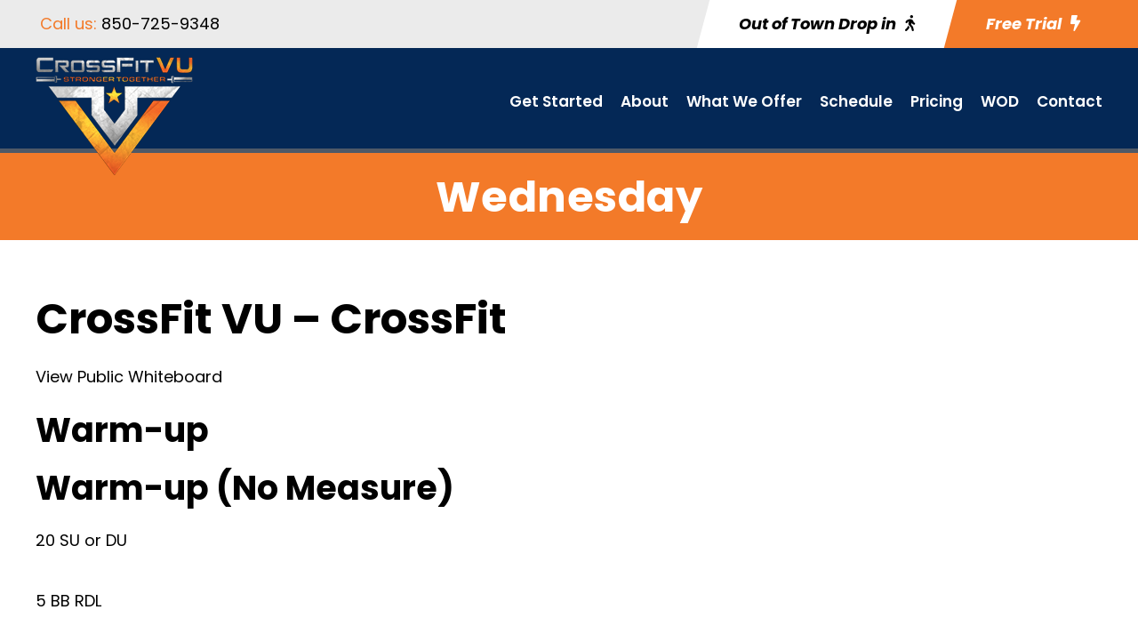

--- FILE ---
content_type: text/html; charset=utf-8
request_url: https://www.google.com/recaptcha/api2/anchor?ar=1&k=6Lf1oKcqAAAAAOLBawrsnH4LkHJvnfNKF9q32hty&co=aHR0cHM6Ly9jcm9zc2ZpdHZ1LmNvbTo0NDM.&hl=en&v=N67nZn4AqZkNcbeMu4prBgzg&size=invisible&anchor-ms=20000&execute-ms=30000&cb=mjrmtp53itwn
body_size: 48546
content:
<!DOCTYPE HTML><html dir="ltr" lang="en"><head><meta http-equiv="Content-Type" content="text/html; charset=UTF-8">
<meta http-equiv="X-UA-Compatible" content="IE=edge">
<title>reCAPTCHA</title>
<style type="text/css">
/* cyrillic-ext */
@font-face {
  font-family: 'Roboto';
  font-style: normal;
  font-weight: 400;
  font-stretch: 100%;
  src: url(//fonts.gstatic.com/s/roboto/v48/KFO7CnqEu92Fr1ME7kSn66aGLdTylUAMa3GUBHMdazTgWw.woff2) format('woff2');
  unicode-range: U+0460-052F, U+1C80-1C8A, U+20B4, U+2DE0-2DFF, U+A640-A69F, U+FE2E-FE2F;
}
/* cyrillic */
@font-face {
  font-family: 'Roboto';
  font-style: normal;
  font-weight: 400;
  font-stretch: 100%;
  src: url(//fonts.gstatic.com/s/roboto/v48/KFO7CnqEu92Fr1ME7kSn66aGLdTylUAMa3iUBHMdazTgWw.woff2) format('woff2');
  unicode-range: U+0301, U+0400-045F, U+0490-0491, U+04B0-04B1, U+2116;
}
/* greek-ext */
@font-face {
  font-family: 'Roboto';
  font-style: normal;
  font-weight: 400;
  font-stretch: 100%;
  src: url(//fonts.gstatic.com/s/roboto/v48/KFO7CnqEu92Fr1ME7kSn66aGLdTylUAMa3CUBHMdazTgWw.woff2) format('woff2');
  unicode-range: U+1F00-1FFF;
}
/* greek */
@font-face {
  font-family: 'Roboto';
  font-style: normal;
  font-weight: 400;
  font-stretch: 100%;
  src: url(//fonts.gstatic.com/s/roboto/v48/KFO7CnqEu92Fr1ME7kSn66aGLdTylUAMa3-UBHMdazTgWw.woff2) format('woff2');
  unicode-range: U+0370-0377, U+037A-037F, U+0384-038A, U+038C, U+038E-03A1, U+03A3-03FF;
}
/* math */
@font-face {
  font-family: 'Roboto';
  font-style: normal;
  font-weight: 400;
  font-stretch: 100%;
  src: url(//fonts.gstatic.com/s/roboto/v48/KFO7CnqEu92Fr1ME7kSn66aGLdTylUAMawCUBHMdazTgWw.woff2) format('woff2');
  unicode-range: U+0302-0303, U+0305, U+0307-0308, U+0310, U+0312, U+0315, U+031A, U+0326-0327, U+032C, U+032F-0330, U+0332-0333, U+0338, U+033A, U+0346, U+034D, U+0391-03A1, U+03A3-03A9, U+03B1-03C9, U+03D1, U+03D5-03D6, U+03F0-03F1, U+03F4-03F5, U+2016-2017, U+2034-2038, U+203C, U+2040, U+2043, U+2047, U+2050, U+2057, U+205F, U+2070-2071, U+2074-208E, U+2090-209C, U+20D0-20DC, U+20E1, U+20E5-20EF, U+2100-2112, U+2114-2115, U+2117-2121, U+2123-214F, U+2190, U+2192, U+2194-21AE, U+21B0-21E5, U+21F1-21F2, U+21F4-2211, U+2213-2214, U+2216-22FF, U+2308-230B, U+2310, U+2319, U+231C-2321, U+2336-237A, U+237C, U+2395, U+239B-23B7, U+23D0, U+23DC-23E1, U+2474-2475, U+25AF, U+25B3, U+25B7, U+25BD, U+25C1, U+25CA, U+25CC, U+25FB, U+266D-266F, U+27C0-27FF, U+2900-2AFF, U+2B0E-2B11, U+2B30-2B4C, U+2BFE, U+3030, U+FF5B, U+FF5D, U+1D400-1D7FF, U+1EE00-1EEFF;
}
/* symbols */
@font-face {
  font-family: 'Roboto';
  font-style: normal;
  font-weight: 400;
  font-stretch: 100%;
  src: url(//fonts.gstatic.com/s/roboto/v48/KFO7CnqEu92Fr1ME7kSn66aGLdTylUAMaxKUBHMdazTgWw.woff2) format('woff2');
  unicode-range: U+0001-000C, U+000E-001F, U+007F-009F, U+20DD-20E0, U+20E2-20E4, U+2150-218F, U+2190, U+2192, U+2194-2199, U+21AF, U+21E6-21F0, U+21F3, U+2218-2219, U+2299, U+22C4-22C6, U+2300-243F, U+2440-244A, U+2460-24FF, U+25A0-27BF, U+2800-28FF, U+2921-2922, U+2981, U+29BF, U+29EB, U+2B00-2BFF, U+4DC0-4DFF, U+FFF9-FFFB, U+10140-1018E, U+10190-1019C, U+101A0, U+101D0-101FD, U+102E0-102FB, U+10E60-10E7E, U+1D2C0-1D2D3, U+1D2E0-1D37F, U+1F000-1F0FF, U+1F100-1F1AD, U+1F1E6-1F1FF, U+1F30D-1F30F, U+1F315, U+1F31C, U+1F31E, U+1F320-1F32C, U+1F336, U+1F378, U+1F37D, U+1F382, U+1F393-1F39F, U+1F3A7-1F3A8, U+1F3AC-1F3AF, U+1F3C2, U+1F3C4-1F3C6, U+1F3CA-1F3CE, U+1F3D4-1F3E0, U+1F3ED, U+1F3F1-1F3F3, U+1F3F5-1F3F7, U+1F408, U+1F415, U+1F41F, U+1F426, U+1F43F, U+1F441-1F442, U+1F444, U+1F446-1F449, U+1F44C-1F44E, U+1F453, U+1F46A, U+1F47D, U+1F4A3, U+1F4B0, U+1F4B3, U+1F4B9, U+1F4BB, U+1F4BF, U+1F4C8-1F4CB, U+1F4D6, U+1F4DA, U+1F4DF, U+1F4E3-1F4E6, U+1F4EA-1F4ED, U+1F4F7, U+1F4F9-1F4FB, U+1F4FD-1F4FE, U+1F503, U+1F507-1F50B, U+1F50D, U+1F512-1F513, U+1F53E-1F54A, U+1F54F-1F5FA, U+1F610, U+1F650-1F67F, U+1F687, U+1F68D, U+1F691, U+1F694, U+1F698, U+1F6AD, U+1F6B2, U+1F6B9-1F6BA, U+1F6BC, U+1F6C6-1F6CF, U+1F6D3-1F6D7, U+1F6E0-1F6EA, U+1F6F0-1F6F3, U+1F6F7-1F6FC, U+1F700-1F7FF, U+1F800-1F80B, U+1F810-1F847, U+1F850-1F859, U+1F860-1F887, U+1F890-1F8AD, U+1F8B0-1F8BB, U+1F8C0-1F8C1, U+1F900-1F90B, U+1F93B, U+1F946, U+1F984, U+1F996, U+1F9E9, U+1FA00-1FA6F, U+1FA70-1FA7C, U+1FA80-1FA89, U+1FA8F-1FAC6, U+1FACE-1FADC, U+1FADF-1FAE9, U+1FAF0-1FAF8, U+1FB00-1FBFF;
}
/* vietnamese */
@font-face {
  font-family: 'Roboto';
  font-style: normal;
  font-weight: 400;
  font-stretch: 100%;
  src: url(//fonts.gstatic.com/s/roboto/v48/KFO7CnqEu92Fr1ME7kSn66aGLdTylUAMa3OUBHMdazTgWw.woff2) format('woff2');
  unicode-range: U+0102-0103, U+0110-0111, U+0128-0129, U+0168-0169, U+01A0-01A1, U+01AF-01B0, U+0300-0301, U+0303-0304, U+0308-0309, U+0323, U+0329, U+1EA0-1EF9, U+20AB;
}
/* latin-ext */
@font-face {
  font-family: 'Roboto';
  font-style: normal;
  font-weight: 400;
  font-stretch: 100%;
  src: url(//fonts.gstatic.com/s/roboto/v48/KFO7CnqEu92Fr1ME7kSn66aGLdTylUAMa3KUBHMdazTgWw.woff2) format('woff2');
  unicode-range: U+0100-02BA, U+02BD-02C5, U+02C7-02CC, U+02CE-02D7, U+02DD-02FF, U+0304, U+0308, U+0329, U+1D00-1DBF, U+1E00-1E9F, U+1EF2-1EFF, U+2020, U+20A0-20AB, U+20AD-20C0, U+2113, U+2C60-2C7F, U+A720-A7FF;
}
/* latin */
@font-face {
  font-family: 'Roboto';
  font-style: normal;
  font-weight: 400;
  font-stretch: 100%;
  src: url(//fonts.gstatic.com/s/roboto/v48/KFO7CnqEu92Fr1ME7kSn66aGLdTylUAMa3yUBHMdazQ.woff2) format('woff2');
  unicode-range: U+0000-00FF, U+0131, U+0152-0153, U+02BB-02BC, U+02C6, U+02DA, U+02DC, U+0304, U+0308, U+0329, U+2000-206F, U+20AC, U+2122, U+2191, U+2193, U+2212, U+2215, U+FEFF, U+FFFD;
}
/* cyrillic-ext */
@font-face {
  font-family: 'Roboto';
  font-style: normal;
  font-weight: 500;
  font-stretch: 100%;
  src: url(//fonts.gstatic.com/s/roboto/v48/KFO7CnqEu92Fr1ME7kSn66aGLdTylUAMa3GUBHMdazTgWw.woff2) format('woff2');
  unicode-range: U+0460-052F, U+1C80-1C8A, U+20B4, U+2DE0-2DFF, U+A640-A69F, U+FE2E-FE2F;
}
/* cyrillic */
@font-face {
  font-family: 'Roboto';
  font-style: normal;
  font-weight: 500;
  font-stretch: 100%;
  src: url(//fonts.gstatic.com/s/roboto/v48/KFO7CnqEu92Fr1ME7kSn66aGLdTylUAMa3iUBHMdazTgWw.woff2) format('woff2');
  unicode-range: U+0301, U+0400-045F, U+0490-0491, U+04B0-04B1, U+2116;
}
/* greek-ext */
@font-face {
  font-family: 'Roboto';
  font-style: normal;
  font-weight: 500;
  font-stretch: 100%;
  src: url(//fonts.gstatic.com/s/roboto/v48/KFO7CnqEu92Fr1ME7kSn66aGLdTylUAMa3CUBHMdazTgWw.woff2) format('woff2');
  unicode-range: U+1F00-1FFF;
}
/* greek */
@font-face {
  font-family: 'Roboto';
  font-style: normal;
  font-weight: 500;
  font-stretch: 100%;
  src: url(//fonts.gstatic.com/s/roboto/v48/KFO7CnqEu92Fr1ME7kSn66aGLdTylUAMa3-UBHMdazTgWw.woff2) format('woff2');
  unicode-range: U+0370-0377, U+037A-037F, U+0384-038A, U+038C, U+038E-03A1, U+03A3-03FF;
}
/* math */
@font-face {
  font-family: 'Roboto';
  font-style: normal;
  font-weight: 500;
  font-stretch: 100%;
  src: url(//fonts.gstatic.com/s/roboto/v48/KFO7CnqEu92Fr1ME7kSn66aGLdTylUAMawCUBHMdazTgWw.woff2) format('woff2');
  unicode-range: U+0302-0303, U+0305, U+0307-0308, U+0310, U+0312, U+0315, U+031A, U+0326-0327, U+032C, U+032F-0330, U+0332-0333, U+0338, U+033A, U+0346, U+034D, U+0391-03A1, U+03A3-03A9, U+03B1-03C9, U+03D1, U+03D5-03D6, U+03F0-03F1, U+03F4-03F5, U+2016-2017, U+2034-2038, U+203C, U+2040, U+2043, U+2047, U+2050, U+2057, U+205F, U+2070-2071, U+2074-208E, U+2090-209C, U+20D0-20DC, U+20E1, U+20E5-20EF, U+2100-2112, U+2114-2115, U+2117-2121, U+2123-214F, U+2190, U+2192, U+2194-21AE, U+21B0-21E5, U+21F1-21F2, U+21F4-2211, U+2213-2214, U+2216-22FF, U+2308-230B, U+2310, U+2319, U+231C-2321, U+2336-237A, U+237C, U+2395, U+239B-23B7, U+23D0, U+23DC-23E1, U+2474-2475, U+25AF, U+25B3, U+25B7, U+25BD, U+25C1, U+25CA, U+25CC, U+25FB, U+266D-266F, U+27C0-27FF, U+2900-2AFF, U+2B0E-2B11, U+2B30-2B4C, U+2BFE, U+3030, U+FF5B, U+FF5D, U+1D400-1D7FF, U+1EE00-1EEFF;
}
/* symbols */
@font-face {
  font-family: 'Roboto';
  font-style: normal;
  font-weight: 500;
  font-stretch: 100%;
  src: url(//fonts.gstatic.com/s/roboto/v48/KFO7CnqEu92Fr1ME7kSn66aGLdTylUAMaxKUBHMdazTgWw.woff2) format('woff2');
  unicode-range: U+0001-000C, U+000E-001F, U+007F-009F, U+20DD-20E0, U+20E2-20E4, U+2150-218F, U+2190, U+2192, U+2194-2199, U+21AF, U+21E6-21F0, U+21F3, U+2218-2219, U+2299, U+22C4-22C6, U+2300-243F, U+2440-244A, U+2460-24FF, U+25A0-27BF, U+2800-28FF, U+2921-2922, U+2981, U+29BF, U+29EB, U+2B00-2BFF, U+4DC0-4DFF, U+FFF9-FFFB, U+10140-1018E, U+10190-1019C, U+101A0, U+101D0-101FD, U+102E0-102FB, U+10E60-10E7E, U+1D2C0-1D2D3, U+1D2E0-1D37F, U+1F000-1F0FF, U+1F100-1F1AD, U+1F1E6-1F1FF, U+1F30D-1F30F, U+1F315, U+1F31C, U+1F31E, U+1F320-1F32C, U+1F336, U+1F378, U+1F37D, U+1F382, U+1F393-1F39F, U+1F3A7-1F3A8, U+1F3AC-1F3AF, U+1F3C2, U+1F3C4-1F3C6, U+1F3CA-1F3CE, U+1F3D4-1F3E0, U+1F3ED, U+1F3F1-1F3F3, U+1F3F5-1F3F7, U+1F408, U+1F415, U+1F41F, U+1F426, U+1F43F, U+1F441-1F442, U+1F444, U+1F446-1F449, U+1F44C-1F44E, U+1F453, U+1F46A, U+1F47D, U+1F4A3, U+1F4B0, U+1F4B3, U+1F4B9, U+1F4BB, U+1F4BF, U+1F4C8-1F4CB, U+1F4D6, U+1F4DA, U+1F4DF, U+1F4E3-1F4E6, U+1F4EA-1F4ED, U+1F4F7, U+1F4F9-1F4FB, U+1F4FD-1F4FE, U+1F503, U+1F507-1F50B, U+1F50D, U+1F512-1F513, U+1F53E-1F54A, U+1F54F-1F5FA, U+1F610, U+1F650-1F67F, U+1F687, U+1F68D, U+1F691, U+1F694, U+1F698, U+1F6AD, U+1F6B2, U+1F6B9-1F6BA, U+1F6BC, U+1F6C6-1F6CF, U+1F6D3-1F6D7, U+1F6E0-1F6EA, U+1F6F0-1F6F3, U+1F6F7-1F6FC, U+1F700-1F7FF, U+1F800-1F80B, U+1F810-1F847, U+1F850-1F859, U+1F860-1F887, U+1F890-1F8AD, U+1F8B0-1F8BB, U+1F8C0-1F8C1, U+1F900-1F90B, U+1F93B, U+1F946, U+1F984, U+1F996, U+1F9E9, U+1FA00-1FA6F, U+1FA70-1FA7C, U+1FA80-1FA89, U+1FA8F-1FAC6, U+1FACE-1FADC, U+1FADF-1FAE9, U+1FAF0-1FAF8, U+1FB00-1FBFF;
}
/* vietnamese */
@font-face {
  font-family: 'Roboto';
  font-style: normal;
  font-weight: 500;
  font-stretch: 100%;
  src: url(//fonts.gstatic.com/s/roboto/v48/KFO7CnqEu92Fr1ME7kSn66aGLdTylUAMa3OUBHMdazTgWw.woff2) format('woff2');
  unicode-range: U+0102-0103, U+0110-0111, U+0128-0129, U+0168-0169, U+01A0-01A1, U+01AF-01B0, U+0300-0301, U+0303-0304, U+0308-0309, U+0323, U+0329, U+1EA0-1EF9, U+20AB;
}
/* latin-ext */
@font-face {
  font-family: 'Roboto';
  font-style: normal;
  font-weight: 500;
  font-stretch: 100%;
  src: url(//fonts.gstatic.com/s/roboto/v48/KFO7CnqEu92Fr1ME7kSn66aGLdTylUAMa3KUBHMdazTgWw.woff2) format('woff2');
  unicode-range: U+0100-02BA, U+02BD-02C5, U+02C7-02CC, U+02CE-02D7, U+02DD-02FF, U+0304, U+0308, U+0329, U+1D00-1DBF, U+1E00-1E9F, U+1EF2-1EFF, U+2020, U+20A0-20AB, U+20AD-20C0, U+2113, U+2C60-2C7F, U+A720-A7FF;
}
/* latin */
@font-face {
  font-family: 'Roboto';
  font-style: normal;
  font-weight: 500;
  font-stretch: 100%;
  src: url(//fonts.gstatic.com/s/roboto/v48/KFO7CnqEu92Fr1ME7kSn66aGLdTylUAMa3yUBHMdazQ.woff2) format('woff2');
  unicode-range: U+0000-00FF, U+0131, U+0152-0153, U+02BB-02BC, U+02C6, U+02DA, U+02DC, U+0304, U+0308, U+0329, U+2000-206F, U+20AC, U+2122, U+2191, U+2193, U+2212, U+2215, U+FEFF, U+FFFD;
}
/* cyrillic-ext */
@font-face {
  font-family: 'Roboto';
  font-style: normal;
  font-weight: 900;
  font-stretch: 100%;
  src: url(//fonts.gstatic.com/s/roboto/v48/KFO7CnqEu92Fr1ME7kSn66aGLdTylUAMa3GUBHMdazTgWw.woff2) format('woff2');
  unicode-range: U+0460-052F, U+1C80-1C8A, U+20B4, U+2DE0-2DFF, U+A640-A69F, U+FE2E-FE2F;
}
/* cyrillic */
@font-face {
  font-family: 'Roboto';
  font-style: normal;
  font-weight: 900;
  font-stretch: 100%;
  src: url(//fonts.gstatic.com/s/roboto/v48/KFO7CnqEu92Fr1ME7kSn66aGLdTylUAMa3iUBHMdazTgWw.woff2) format('woff2');
  unicode-range: U+0301, U+0400-045F, U+0490-0491, U+04B0-04B1, U+2116;
}
/* greek-ext */
@font-face {
  font-family: 'Roboto';
  font-style: normal;
  font-weight: 900;
  font-stretch: 100%;
  src: url(//fonts.gstatic.com/s/roboto/v48/KFO7CnqEu92Fr1ME7kSn66aGLdTylUAMa3CUBHMdazTgWw.woff2) format('woff2');
  unicode-range: U+1F00-1FFF;
}
/* greek */
@font-face {
  font-family: 'Roboto';
  font-style: normal;
  font-weight: 900;
  font-stretch: 100%;
  src: url(//fonts.gstatic.com/s/roboto/v48/KFO7CnqEu92Fr1ME7kSn66aGLdTylUAMa3-UBHMdazTgWw.woff2) format('woff2');
  unicode-range: U+0370-0377, U+037A-037F, U+0384-038A, U+038C, U+038E-03A1, U+03A3-03FF;
}
/* math */
@font-face {
  font-family: 'Roboto';
  font-style: normal;
  font-weight: 900;
  font-stretch: 100%;
  src: url(//fonts.gstatic.com/s/roboto/v48/KFO7CnqEu92Fr1ME7kSn66aGLdTylUAMawCUBHMdazTgWw.woff2) format('woff2');
  unicode-range: U+0302-0303, U+0305, U+0307-0308, U+0310, U+0312, U+0315, U+031A, U+0326-0327, U+032C, U+032F-0330, U+0332-0333, U+0338, U+033A, U+0346, U+034D, U+0391-03A1, U+03A3-03A9, U+03B1-03C9, U+03D1, U+03D5-03D6, U+03F0-03F1, U+03F4-03F5, U+2016-2017, U+2034-2038, U+203C, U+2040, U+2043, U+2047, U+2050, U+2057, U+205F, U+2070-2071, U+2074-208E, U+2090-209C, U+20D0-20DC, U+20E1, U+20E5-20EF, U+2100-2112, U+2114-2115, U+2117-2121, U+2123-214F, U+2190, U+2192, U+2194-21AE, U+21B0-21E5, U+21F1-21F2, U+21F4-2211, U+2213-2214, U+2216-22FF, U+2308-230B, U+2310, U+2319, U+231C-2321, U+2336-237A, U+237C, U+2395, U+239B-23B7, U+23D0, U+23DC-23E1, U+2474-2475, U+25AF, U+25B3, U+25B7, U+25BD, U+25C1, U+25CA, U+25CC, U+25FB, U+266D-266F, U+27C0-27FF, U+2900-2AFF, U+2B0E-2B11, U+2B30-2B4C, U+2BFE, U+3030, U+FF5B, U+FF5D, U+1D400-1D7FF, U+1EE00-1EEFF;
}
/* symbols */
@font-face {
  font-family: 'Roboto';
  font-style: normal;
  font-weight: 900;
  font-stretch: 100%;
  src: url(//fonts.gstatic.com/s/roboto/v48/KFO7CnqEu92Fr1ME7kSn66aGLdTylUAMaxKUBHMdazTgWw.woff2) format('woff2');
  unicode-range: U+0001-000C, U+000E-001F, U+007F-009F, U+20DD-20E0, U+20E2-20E4, U+2150-218F, U+2190, U+2192, U+2194-2199, U+21AF, U+21E6-21F0, U+21F3, U+2218-2219, U+2299, U+22C4-22C6, U+2300-243F, U+2440-244A, U+2460-24FF, U+25A0-27BF, U+2800-28FF, U+2921-2922, U+2981, U+29BF, U+29EB, U+2B00-2BFF, U+4DC0-4DFF, U+FFF9-FFFB, U+10140-1018E, U+10190-1019C, U+101A0, U+101D0-101FD, U+102E0-102FB, U+10E60-10E7E, U+1D2C0-1D2D3, U+1D2E0-1D37F, U+1F000-1F0FF, U+1F100-1F1AD, U+1F1E6-1F1FF, U+1F30D-1F30F, U+1F315, U+1F31C, U+1F31E, U+1F320-1F32C, U+1F336, U+1F378, U+1F37D, U+1F382, U+1F393-1F39F, U+1F3A7-1F3A8, U+1F3AC-1F3AF, U+1F3C2, U+1F3C4-1F3C6, U+1F3CA-1F3CE, U+1F3D4-1F3E0, U+1F3ED, U+1F3F1-1F3F3, U+1F3F5-1F3F7, U+1F408, U+1F415, U+1F41F, U+1F426, U+1F43F, U+1F441-1F442, U+1F444, U+1F446-1F449, U+1F44C-1F44E, U+1F453, U+1F46A, U+1F47D, U+1F4A3, U+1F4B0, U+1F4B3, U+1F4B9, U+1F4BB, U+1F4BF, U+1F4C8-1F4CB, U+1F4D6, U+1F4DA, U+1F4DF, U+1F4E3-1F4E6, U+1F4EA-1F4ED, U+1F4F7, U+1F4F9-1F4FB, U+1F4FD-1F4FE, U+1F503, U+1F507-1F50B, U+1F50D, U+1F512-1F513, U+1F53E-1F54A, U+1F54F-1F5FA, U+1F610, U+1F650-1F67F, U+1F687, U+1F68D, U+1F691, U+1F694, U+1F698, U+1F6AD, U+1F6B2, U+1F6B9-1F6BA, U+1F6BC, U+1F6C6-1F6CF, U+1F6D3-1F6D7, U+1F6E0-1F6EA, U+1F6F0-1F6F3, U+1F6F7-1F6FC, U+1F700-1F7FF, U+1F800-1F80B, U+1F810-1F847, U+1F850-1F859, U+1F860-1F887, U+1F890-1F8AD, U+1F8B0-1F8BB, U+1F8C0-1F8C1, U+1F900-1F90B, U+1F93B, U+1F946, U+1F984, U+1F996, U+1F9E9, U+1FA00-1FA6F, U+1FA70-1FA7C, U+1FA80-1FA89, U+1FA8F-1FAC6, U+1FACE-1FADC, U+1FADF-1FAE9, U+1FAF0-1FAF8, U+1FB00-1FBFF;
}
/* vietnamese */
@font-face {
  font-family: 'Roboto';
  font-style: normal;
  font-weight: 900;
  font-stretch: 100%;
  src: url(//fonts.gstatic.com/s/roboto/v48/KFO7CnqEu92Fr1ME7kSn66aGLdTylUAMa3OUBHMdazTgWw.woff2) format('woff2');
  unicode-range: U+0102-0103, U+0110-0111, U+0128-0129, U+0168-0169, U+01A0-01A1, U+01AF-01B0, U+0300-0301, U+0303-0304, U+0308-0309, U+0323, U+0329, U+1EA0-1EF9, U+20AB;
}
/* latin-ext */
@font-face {
  font-family: 'Roboto';
  font-style: normal;
  font-weight: 900;
  font-stretch: 100%;
  src: url(//fonts.gstatic.com/s/roboto/v48/KFO7CnqEu92Fr1ME7kSn66aGLdTylUAMa3KUBHMdazTgWw.woff2) format('woff2');
  unicode-range: U+0100-02BA, U+02BD-02C5, U+02C7-02CC, U+02CE-02D7, U+02DD-02FF, U+0304, U+0308, U+0329, U+1D00-1DBF, U+1E00-1E9F, U+1EF2-1EFF, U+2020, U+20A0-20AB, U+20AD-20C0, U+2113, U+2C60-2C7F, U+A720-A7FF;
}
/* latin */
@font-face {
  font-family: 'Roboto';
  font-style: normal;
  font-weight: 900;
  font-stretch: 100%;
  src: url(//fonts.gstatic.com/s/roboto/v48/KFO7CnqEu92Fr1ME7kSn66aGLdTylUAMa3yUBHMdazQ.woff2) format('woff2');
  unicode-range: U+0000-00FF, U+0131, U+0152-0153, U+02BB-02BC, U+02C6, U+02DA, U+02DC, U+0304, U+0308, U+0329, U+2000-206F, U+20AC, U+2122, U+2191, U+2193, U+2212, U+2215, U+FEFF, U+FFFD;
}

</style>
<link rel="stylesheet" type="text/css" href="https://www.gstatic.com/recaptcha/releases/N67nZn4AqZkNcbeMu4prBgzg/styles__ltr.css">
<script nonce="UX8z2Gg0v8JC3M666t2aBw" type="text/javascript">window['__recaptcha_api'] = 'https://www.google.com/recaptcha/api2/';</script>
<script type="text/javascript" src="https://www.gstatic.com/recaptcha/releases/N67nZn4AqZkNcbeMu4prBgzg/recaptcha__en.js" nonce="UX8z2Gg0v8JC3M666t2aBw">
      
    </script></head>
<body><div id="rc-anchor-alert" class="rc-anchor-alert"></div>
<input type="hidden" id="recaptcha-token" value="[base64]">
<script type="text/javascript" nonce="UX8z2Gg0v8JC3M666t2aBw">
      recaptcha.anchor.Main.init("[\x22ainput\x22,[\x22bgdata\x22,\x22\x22,\[base64]/[base64]/[base64]/[base64]/[base64]/[base64]/KGcoTywyNTMsTy5PKSxVRyhPLEMpKTpnKE8sMjUzLEMpLE8pKSxsKSksTykpfSxieT1mdW5jdGlvbihDLE8sdSxsKXtmb3IobD0odT1SKEMpLDApO08+MDtPLS0pbD1sPDw4fFooQyk7ZyhDLHUsbCl9LFVHPWZ1bmN0aW9uKEMsTyl7Qy5pLmxlbmd0aD4xMDQ/[base64]/[base64]/[base64]/[base64]/[base64]/[base64]/[base64]\\u003d\x22,\[base64]\\u003d\x22,\x22HibDgkjDlnLDqkxbwptHw7kmZ8KUw6wuwoBBIidYw7XCpg7DkkU/[base64]/DgXzCkcK3eFAVGAbDuMKtF8OIwpPDrcKSZATCjQXDsWBsw7LChsOJw6YXwrPCrFTDq3LDvB9ZR102E8Keb8OfVsOnw5wewrEJGwrDrGc5w5dvB2bDoMO9wpR2bMK3woc6c1tGwpBFw4Y6aMOWfRjDoG8sfMOFPhAZTMKKwqgcw6bDgsOCWxXDixzDkS/ChcO5MznCrsOuw6vDhX/CnsOjwpbDmwtYw6HCvMOmMSJIwqI8w5grHR/DtlxLMcOqwoJ8wp/Dnj91woNkacORQMKYwpLCkcKRwobCk2sswotrwrvCgMOHwqbDrW7DpcOMCMKlwqjCoTJCKmciHirCs8K1wolUw7pEwqE2CMKdLMKRwpjDuAXCmBYRw7xYBX/DqcK7wqtceHxnPcKFwrE8Z8OXf2V9w7AXwqlhCyvChMORw4/Ci8OkKQxlw77DkcKOwqHDsRLDnFLDoW/CscOpw45Ew6wZw7/DoRjCpjIdwr8PUjDDmMKVBwDDsMKnIgPCv8O1UMKAWS/DmsKww7HCiFcnI8OCw7LCvw8Ew6NFwqjDtB8lw4oRWD14e8Odwo1Tw68Aw6k7L2NPw68JwrBcRG0YM8Okw4rDoH5Ow7lQSRgZfGvDrMKIw61Ka8OlKcOrIcOnD8KiwqHCrCQzw5nCocKvKsKTw4hdFMOzdyBMAGlYwrpkwo1gJMOrIVjDqwwGOsO7wr/DqcKnw7wvDS7Dh8O/fFxTJ8KswpDCrsKnw7vDusOYwoXDh8OPw6XClW9XccK5wqYlZSwyw5jDkA7DqcOzw4nDssOtYsOUwqzCvsKXwp/[base64]/DpcKsw6DDqsK2ZA8rFwFFwpsPWsKDwrVSL8OrwrzDhcOtwr/DlcKjwoYWw4vDjsOIw5JZwoNow5/[base64]/[base64]/DgXXDg8Oca8KjwqQrACPDhMOuAMOjwrNgwopnw7QuP8KLS2Itwp8pwrYsSMOhw6XDi0lZdMKrSnVMwrvCtMKZwoIlw6pjw4A4wrHDt8KCTMO/DcONwph2wqbChE7CnMOAI0d9U8OSMMK/TA5pVW3CmsOpXMKkw5cOOcKfwodZwppNwpJ0ZMKWwq/Cl8O5wq5TZsKKY8OqYBTDjcKrw5fDnMKYwrnCuXNaDsKcwr3CuC5pw4fDusOTL8K5w7zCvcOlQC1Cw6jCgmAXwr7ClMOtcn8mDMOYbh/CpMOVwqnDjFxCOsKMUmHCpsKuLh8ifsKlVy1UwrHCvmkxwoV0EEvCiMK8w7PDpcKew4TDn8OoKsOMw67CtcKSVcO8w4PDrMKcwp3Di1lSH8OpworCu8Olw7siQBwsM8OKwofDlEdUwrFMwqPDkxBhw77Dv2bDiMKNw4HDvcO5w4HCv8KjdcOlM8KJdcOmw4B/wrxCw45Yw57CucOTw60uU8KVb0LClR/CuBrDn8K2wp/CilfCsMKDZB1IVh/CuwnDisO6LcKoYVbCn8KGKVkHeMOoVXbCpMKTMMOzw5ZtSkomw5HDqsKEwpbDuigQworDhMKEHcKHCcOcAjfDgGVBTATDq0/ClinDsQE+wrJjF8Odw79xK8O2QcKdKMOawrxzCD3DncKaw6ZrFsO0wqp5wrnCmT1yw5/DjhdIU2xxNy7Ct8Kbw7p7worDiMOdw5Buw6/DlGYVw5sQcMKrScOgS8KpwrTCqsKqITbCrE04wrI/woAWwrAjw6t2HcO6w7rDlhE9FsOAJ2zDn8KfAkXDm31hd0jDuAXDi2bDm8K6wrpOwoF6FVjDlRUYwoDCgMKww5xHTcKcWD3DjhbDgMO5w6w+fMOjw7NYYMOCwpDCssKWw5vDtsKdwoNyw7pyacOawpMUwqbCuDlbBMOIw6/CjwVnwrbChsKHByZcwrFmwo/DosKJwrMhfMKewqQdwozDl8O8MsKfIcOJw5gwOjjCpsKrw4hcG0jDo2/CgHoWw6LClhUXwqHCjMKwBsKLK2AEwqrCucOwOmPDoMO9OXnDkBbDni7DiT0wecORB8KHGsObw4tFw606wpTDusK/wojClB/Cj8OAwpgZw67DiEXDqQtkHS4IPBfCtMKFwowiBsKhwopSwopSwo1YacKxw6vDgcOwbhwoJcKVwqICw6LDlh9cbsOaRXjCh8KjN8K2WsOHw5pWw61xXMOfYMKJOMOjw7rDoMKSw6fCgcKzJxnDiMOMwq05wp/[base64]/[base64]/awXCh8KXasKUwo3Cs8OeKMOICDLCtw5owpszZ2DCiHEmCsK/[base64]/DnsKUJ8O/w4Flwp0Jw4ZCLsONw7HCq8O5w7HCtsOuwowFCsOkEWfCnypww6MZw6VINsK9JD9eGwnCvMKMEwNWPnJ/wq0YwoDCpWTCmkZhw7E2bMKMbMOSwrF3VMO0KG85woXCuMKjK8OwwrHDiD5cHcK7wrHCocOSVHXDncOaZsKDw7/DtMK7fMKES8Ocwp7DokoBw45Bwo7DoHobfcKfVRhHw7LCtXLDusOiU8Oua8Okw7/CncKISsKMwoPDrMOHwpZXZHxWwqbCiMOlw7RRY8OYecKbwrhhJ8KXwp1swrnCocK1OcKOw4fDosK/UXXDpl3CpsKWw4zCk8O2W29cacO0fsOkw7UswrR6VloiE2l5wrLCj33Cg8KLRy3DolPCom08FHvDoB0YBMKcPMOqI3jDs3fDn8K+woNVwrIMCjbCk8Kfw6gbJlTCpyDDtlk9GMKpw4DCnzYYw7fCi8OgBlsRw6vCtsOmV33CpGgVw611WcKuaMKxw6LDnF/DscKfw6DCj8KswqduVsOuwpHCqjkSw4PDgMO7Q3TChklrQxHDjVHCqsOxw6kwcjPDiG3Cq8OwwpYHw53DmSPDsX8Fw47Cj33Cg8OqIAEVAFbDgBvChsOVwqfCtcKgbG/CsGzDhcOnQMONw4bCkgVXw48KC8K1bxJqTMOgw4k5wpnDjmNvUcK7AzJ0w6LDq8Kuwq/CrcKkwr/[base64]/CtsO5E8KrcsKkwrgLRcOFJcKVwpNqN8KZQDxOw4XCksOrERlKIcKVwpfDpC5YeCLCpMOqRMOpQntRU3jDqsO0NDFqPWEhMcOgbnvDhsK/cMOEGcKAwqXCgsOoXQTCgHZKw4rDiMOCwpbCjMOjZRTDq3DDnsObwpAxSwTDjsOSwqnCnMK/LMKxw50sLn7DvFhlJD3Dv8OuKSXDsV7DliRawoZzWGTCpVUlw7jDggcqwrHCu8O7w4PDljHDncKBw4JbwpvDlcOiw708w4pXw4rDlA3CqcOmP0wNccKKFy4cGsOIw4PCpMOUw4rCpsKAw6jCrMKafErDksOuwo/[base64]/[base64]/Cj8KmB1B4bV7Dk8OQw73CoxUKSsOHw6XCqSJWAFnDuTvDtnEiw49ULMKaw47Dm8KVHDlSw4LCsBbChRxjwqE6w5zCsUYPYRcEwoXCnsK1D8KdDDvCrUfDkMK8wr/DqW5DFsKta3DDrBfCtsO9wq5NRy3DrsKKbhQmJAHDnMOmwqBqw5TDhMOFw4fCtMOtwo3CpzbCvWkPHGVlw5jCpsOyLQDCnMOxw5Rcw4TDjMOrwp7Dl8O1w5vCvsOnw7fDv8KBD8OwbsK1wo/CoWZ6w7HCuhYwZcKOGwA5TMOXw6tQwrJkw67DusOVHUViwr0Cd8OOwpRyw4vCrmTCmzjDtmA2worDm0ldw7lDaGjCn1PCv8OfYcOaZxIyYMOVT8OHNQnDggLCusKVWjbDqMOLworCiA8mdsOoTsOHw441JMKJw7XDsU46w5zCmsKdNi3Dlk/CicKFw47CjQvCk0x/XMOLHH3DlHLCpMKJw50uTMObdEQ4GsKHw7HChnHDoMKiW8KHw7DDlcKlw5gUfhzDs0rDpzg3w5h3wojClsKuw63Cs8Kaw5bDhiYoHsKreVUZbUTDu0ogwrDDk27Cg33Cr8OVwqxdw6cHA8KZdMOMXcKiw7U6URHDj8Kiw6pUR8KgWh/Ct8KtwqPDsMOxTErCuDQjTsKOw4/ConbCqVzCmwfCh8KjKsOAw74lBMOgc1dFBsOIw7TDv8OcwpZ3U0nDmsO2wq7CkG7DlBvDt2k5H8OYYMOfw57CgsODw4PDkz3DqsOAXMO/[base64]/[base64]/HxIxwqbDlSvDo8Kkw6lKw5s1A8K8O8K7ZcKzPyjDl2bCvcOzGGxKw4FMwoh2wrHDj1M3QEhvHcO1w591Zy7Cm8OAVMKjOsKww5Fdw7bDjyzCg1/CjCTDgcKQJMKIGnJqGDR0fMKeGMObOsO8Jkkjw6TCgErDisOUccKgwpHCscONwrV5SsKlwqDDpybCrcK8wpLCnBZ5wrd+w7TChsKZw5XCjCfDtzElw7HCgcOfw4cewr3DmTQMwpzDhHJJFMOEHsOPw7VCw5lpw7zCssO5WilAw7Jdw5nCv27Cmn/DqUjDgUA3w4FaTsKlREnDrjEwVXYCbMKwwrzCtU1Ow4XDi8ONw6rDpmMFJUU8w47DlmbDpgYDHBgcc8KVwppHf8OQw4fChw0AbcKTwr3Cl8OzRcOpK8Oxwo5/[base64]/DhWzCoHkfEsOmRGTDmMKgwpHDvzvDpwHCgMKvWlxEwpXCkCrCml7CsyVlIsKSZcO/JlvDosK/wq3DvcO5fjTCt1MYPcOHLsONw5Fcw7HCoMOcN8KNw7HCkCPCp1vClHY8bcKgUiYnw5XCmF5pQcOhwqPCsn3DqjtIwqxrwoAmLUzCjmjDi1PCpCfCiF7CixXCr8O0woA1w4tHw77CpidFwodBwqvDqUzCrcOZwo3Dg8KrPcKvwrp/OTdIwpjCqcKcw6cPw5rClMKrP3DCvQbDoVDDm8OiecOFwpVJw65nw6NWw6UDwphIw7zDv8OxdcOmw4LCn8KjQcK5FMKWD8OCGsOJw6PCiXYMw6cwwp5/wo7DjHvCvh3CuRHCgkPDgwXCiBofel4hwpjCuw3DtMKrFjwyNgfDs8KIWjvDpRfDsTzCmsKTw4LDlcK7Dm3Dmxk3wqwywqdEwq1kwrp0QsKBCkh2BnfCq8Kkw7Mnw5siFcKXw7BJw6PDqkzCmMK2b8Kfw4zCt8KPPsKSwr/Cl8OLbsO2bcKDw5bDgcOawrg8w4ESwo7DuWwywp3CgxfCscKswrJOw5bCv8ONSHfCucOuEVPDqnXCpMOVMyPClMKywovDsUcvwrFww719McKrCl5ObjQcw7BHwqHDqi86VMKLPMKcd8O5w4vCqsOIQCTCqcOtesKmOMOqwpo/w7QuwpfCkMOnwqxXwqLDnMOLwqM2wrvDshjCvGldwp1vwpMCw4jDjytHXcKew4nDrMO0aAoSBMKvw697w7bCq1AWwprDtMOFwpbClMOowoDCiMKTNMKZwr4BwrI6wqVCw53CvTUYw67CiQrDrmLDlTl3S8O3wr1Dw6YNL8OYwrLDv8OGST/CqHwmKiXDr8OdKMKPw4XDp1jDkyIPc8K7wqg+w5pIJnYqw5rDhMKdYcO6D8KUwoppw6rDoUvDjcO5PTDDkirCkcOUw5VHBjzDkm1Dw74Pw6soakLDtsOjw4NgN1bCgcKvUjDDm0IJwo3Cgx3Cs0LDigohwqzDmwTDoF9fCH12w7LCkD7CsMK/XCFIMcOgLVjCrcOhw4jDpBjCmcK0QUNRw7ZUwrd6SCTCijDDlMOHw4A6w6nDjj/DswZewqXDplpzHH5jwpwrwpDDvcK2w7oow4ZhcsOSeiA5IgIDZlzCncKUw5AtwqcAw7LDpMOJN8Klf8KNIm7CpG7DmMOAYB8nHGJPwqQKFX/DksK6XsKxwo3Dl3/[base64]/wpfDkcKfd2nCjcKTOwvCoFYrRcOMwovDjcKcw4wCH21WTGPCt8KHw4AaDcOzPnnDj8O4M0LCgcKqw49casOaOMKSRMOdBcKRw7ppwrbCljgBwp1tw73DtTxkwozDrUE/w7TCsSRAK8O5wo5Ww4fDlFjCoEk0wrrCqcO7wq3CqMKaw7gHKEl6AR7CvE0KTMKVRyHDtsKNQXRTfcOlw7o9Dwcgb8OXw4DDrAPCosOrV8KAQMOROcK6woZwejxqVTxqLgFywofDskUjLil5w4pVw7wTw6jDrjt4bjRJB37Cg8K/w6pISBkeL8Opw6/DixTDjMOUAUTDnjtoMzhawqLCvyklwrshQWvCo8O8wrvCijLCmQvDoxQaw4rDusKmw4YYw5I7PlLCmcKiw5vDqcOSf8OBOMO3wohlw7wWXVnDl8Ocw4jDlTVLUl7CiMOKa8Ksw4J5wqnCiE5nLsKOHsK8XkvCnGouFTHDoH/CvMOlwr0jN8KqSsKlwpx/P8KRecOBw7vCmFHCtMOZw68GWcOtdxcxAcOKw6TCo8Ohw5XDgG5ow5w4wpjCp39dLz5vwpTClzrDokJMZBEsDz17w5XDqANNJwxxScKOw7oMw6nChcOIYcOHwqACFMKJCcKCUFNpw4nDgzLDtMK9wrLCtHfDrH/Dty8zRAYtbxYtCsK4woI5w4xQLSJSwqfCmQwcw4PCn0I0woYvLRXDlkgxwpzDl8K/w7FeTU/Ct3nDscKtMMKow6rDqD86GMKawpDDqsK3B204wo/CjMORVcKPwqbDuCTDknEgVMKAwpnDvcOqdMKmwrcIw6s4B3/CjsKIBgUmDkPCjh7DssKlw4nCm8OBw4TCsMOiRMKawq7DtDjDrQvDmUINwrbDicKNQMKjE8K+Lk0lwp8KwrEoWGXDmlNUw73CkW3Cuxt2woTDrRHDoERww6PDp2cuw6oJw6zDgEHCtRwfwofChyBPCmpvXV/[base64]/eTjDrELDuMKewpzDpB3DvF7CqMOvwoNLNgjCvzMywrdPw65Kw4ZeCMOyEx92w6zCjMKow43CtiTCgCzCon7CgUbCt0ddAsOmXkEIH8OfwoXDjypmw4jCuFjCtsKsLMKfclPDscKxwr/DpCXCmUUFw6jCq15SXRIQwrp4SsKuK8Kfw5LDgVPCvVbDqMKjSsKBSBxyQkETw7HDgcOGw4nCnUkdThbDlzAeIMO/bxFJdzrDs2LDin0Hw6wTw5c2dsK1w6Vtw7UMw65TLcOZCHc8GRbCjHPCrTcQSi4lfSrDpcK2w7cUw47DlsOIwo9wwrPClsKIMgRIwpLCkSLCkFh5WcOsesK3wrrChcKzwqzCsMOkDVHDh8OeenfDu2NlZmhowqpFwpEmw4vCtsKiw6/CkcKJwoUpbBnDn2Ilw4DChsK9XzlJw5t5w7BAwrzCssKgw7HDrsOeQGlBwqJtw7hKSR3DusKSw6Q3w7t/wpdINgXDlMKMcy8qImnChsKWGMO/wqDDosOwXMKdw6wIFsKuw7MSwpDCo8KUYHoQwrMGwoJjwpEpw7bDi8KoUcK/w5B6UCbCgUddw6YudTkkwr02w7TDq8OAw6fCk8ODw4AZwrYAChvDo8KkwrHDmlrCh8OjNcKEw4rCi8KJaMOKJMKxC3fDmsK5binDvMKvGMKGSmnCqsKncsOSw5YIfcKbwqXDtHsuwpASWBkkwoLDhl/Dm8OkwpnDpsKPTDJTw5bCi8OewpfCmiLCmnVZwrRrFcOha8KPwobCkMKew6TCrXHCvMO8X8KWI8KUwoLDh3xYRR1yR8KqbsKZD8KFwr/CgMONw6Mrw4xLw6/CuCcAwrXCjmnDrVnCg0LCsmgJwqDDhsKyMcKJwoxKZwQ+wrbCicOhHQrCtkZwwqdMw4RENMKSWk0xTMK6BGbDhgZZwr8MwovDvcOOTMKafMOQwqBtw6nChMKjfcKkcMOqTsKrFms+wobCn8Kqcw7Cj2rDisK8c2grTTI8Iw/CkcO8OcOlw5JUD8KKw7lHAlzCoyPCqGnCpVXCm8OXfz/DlsO/GcKyw4ElSsKuJgvCi8KLKwIcZsKkJwxTw5FkesOPZA3DusO4wrbDnD8wWMKNdw85wr45w5rCpsO8LsKNcMOUw55awr7DksK1wrrDplkxHsOpwrhmwqzDrxsEwpvDjRrCnsKUwoIcwr/DvArDrxdKw7RQTMKGw57CgRTDksKOw7DDncOKw64PIcOZwogjM8KTTcKjSMKQwovDjQBcw79ISkkQCUUVEijDlcK4dR/DkcO5YMKtw5LCgR/CkMKbUhErJcO5QR05aMOFFBfDmAVXaMKUwo7CrMKLEAvDomHDosKEwpnCk8KvIsKOw4jCtFzDocKLw507w4I6SFPDszkAw6BzwoVlfUZOwrTDjMKgF8OCCUzDlmxwwp7CssKfwoHDukdIwrTDn8Kbe8OIQgp2QiLDjF8kWMKowp/Dn08SHBtbHx7DiHrDiDRSw7cYDQbDoTDDlTFoKsKyw6HChk/DscOoell5w49ce2Vkw6bDqMOhw7h9w4cHw7ljwrPDsgkxdVHCkHgXYcKKPMK6wp7DphnCoy7DuCIfXsK5wqtSCCHCscOJwpzCh3bCssOew4/Dj1xzBHjChTfDtMKSwpBKw6fClHdTwpLDpW4nw4fDnGswKcK4WsKrOsOHw4xbw67CosKLMn3DugTDkzTCs1zDmGrDoUvCiiHCicKtEcKsOcOAJ8KHVnrClGcDwprChGhsFlIbf1nCkz7CjTnCs8KBbx5swr0swq9tw5rDhMO1X1oaw5zCjsK+woTDpsK+wp/DtMO/VHDCk2YQIsOTwrfDr0IGwpJZNljCrDQ2w4vCr8KATS/[base64]/Ci8KoQzcGe1rDjTbCrcKOworCtMKtwoEWM1RRw5XDuCLCgMKKBkR9wp/Cv8K+w70FOgs9w4rDvHXCnMK4wqgpeMKVTMOewrDDt1bDg8OAwp1uwro+HMOQw40yT8Kbw7nCtsKkwrXCmG/Dt8KlwqxhwoNLwodvVMOlw7JWwr3CmDIhH2bDlMKAw4cuTSAAw5fDjhfCm8Ktw7sPw7vDtxvChQF+ZWDDn2/DkkkFC3DDuQLCkMKRwobCocKXw4EgSMKge8O7w5bDjwDCsknCmD3DgBrCoFvDrMOpw5tJwp92w7ZSMSDCqsOsw5nDtsK4w4PCk3vDj8KzwqZPIQ4fw4U/w4kXFAvCpsKDw58Sw4VAYgjDh8KtTsK9SGB6wot/KRDCh8KTwoPCvcOaG1LDgjTCusO9IsK3AMKuw4/Dn8KUDVoQwoPCjcK9NcKwQhjDmnzCh8Oxw6xRC2PDjCXCiMOzw4rDuWk8csOvw64YwqMFwrsJXDZmDikGw6bDmhcUDcKhwrJhwqhgwrrClsK+w47CplENwoo0wrIWR3dYw7dxwqEBwo7DiBU0w7vCtsOsw6hOccOtdcOswo0zw5/ChEHDisKSw7zCucKBwoozPMO/w6ooYMKHwoXDksKWwpZtYsK6wrFTwpLCrzHCisK4wqJpOcO9ZGRKwoTCg8KtJMKKPUBNccKzw5Rdc8OjcsKTw45XImMrPsOzOsKyw4tmFcO3SMOvwqpXw4HDuwvDuMOew7HCo1XDnsOUIgfCi8KHFMKnOsO4w4vDgQBRJcK5wpzDucKOFMOuwqdVw5PCkQ8Pw4gEZMK/worClMKsTcOdR2/[base64]/CtsOUw6dLw4AnO8Kmwo3DlmbClcK3ZVIOwp4jw6jCsx/DsSTDphAAwqVoKhHCo8OGwqnDq8KMVMOKwpPCkB/[base64]/N8O2w61cCUbCmDZdcBDDrkVGwqt+wrPDj2kWw4o0KMKbTFQ/[base64]/DqcOeCkgawoPClsK4e8K2wq5JV2B4woIswp/Ds1s6wpHDgAt+YiDDnyjChQPDr8KBAMO+wrsTcyvCjzrCrwnCvD/DuQdmwqpSwpBuw57CiSjDsBLCn8OBS03CpHTDscKIAcKDBQRRE3vDhWoQwqrCvsK/w7zCrcOjwrvDjhjCgm7DrFHDjz7DrMKRUsKcwqwEwptLVGtTwoDCkFlsw4Y0KHU/w5RFKMOWTwLCvQ1Xw6cXdMKnH8KvwrQEwrvDocOpJ8O7LsOHIycIw7bDrsKpGllaf8K+wqgqwovCuyDDjV3DusKfwqg+SgABSWwzwpRywo09w7RrwqxOL08mPi7CpRk7w4BNwqRrw5jCs8O8w6jDswzCjcK/UhLDjDDDl8KxwpVkw404Wj/[base64]/acOuw4PDjMKVw77DksO7dcOpwrDDr8O1w63DjgJ8VcO2aR3DuMOOw5gVw4LDl8OsJcK2YBrDnwTCqWpjwr/ChsKdw7ppJm4iNMOINlDDqsOjwqfDvyRQesOJVQ/DnX1cwr/CmsKZMhnDpHd5w63CkxnCvyFZPxPChxIxOzgNN8Kow7jDnyrCi8KTW30ewplmwp/CiXIBHsKzOyDDvyc5w6TCtF0GacKVw73CpSwVQCbCtcKYcw45f0PClHtKwqt7w68ycH1tw6QrDMOyfcOlGywHEnlQw4nDmsKFcHLDugQ1VW7CgSJ5Z8KALMKGwopEZ11Pw5YCw5HDny/CqcK3w7FxT2TDnsKoQ3XCjyEow4cmPBY1DiQOw7PDp8Ofw7nDmcK2w7zDrAbCqn4VCMOJwqthVsOVEn7CvnlZwp/Cr8KdwqvDpsOPw5TDpCzClCXCrMOXw4Yww6bDg8KoWnRJM8KYw6LDtmzDjh3ClQPClMOoPg0fLGIDXm98w7IDw6hpwrzCmcKfwrJowozDqEHDln/[base64]/cFHDkXovF8KkXcKfa2wJX2Udw6tPw7jCkcKwTGUqAcKRw7fCm8OYGcKnwoLDqMOdR2bCk2wnw4MOEA1cw5pNwqHDqcOnAsOlSgEWNsOEwrpFPXtyVX/Dr8O/w48Pw63DnQfDnCg9cmV2wqtHwq3Cs8OTwocpwoDChx/[base64]/wr7CrzTCt8Ksw5LCpUbCpMOMLcOKF8OqcTbCqsKfZMKqHUlXwrZbw4LDnVPDmMODw6BUwrcpXnUrwr/[base64]/Cu8O6FmrDl8OLwp8NwpoUw5dVwoXCrsK4YcOQwprDrG/DhFnCjMKwOMK7YzUbw4zCp8KMwonCrzdLwrrCrcOzw7VqDMOROcKoB8ObdSdOZcO9w5/Cp1MqTMO7dUxpAxrCrzXDhsO2Oyh2w6fDqScnwoZuZR3DpXtCwq/DjzjCq1gebG1mw5LCmxxiYsO2wq0owo/DpiEOw5LCoBNYRsOmccK0PcOaJMOcY0DDgyNjw5zCgX7DqDNlScK/[base64]/[base64]/CscKgJ8OVHsKRwqrDp8OAwqPDtMORKQpLw6YMwpwZK8OwJ8O9Y8Ovw7hjacKqAVPDv1jDtMKswpkyf2bCuhbDm8KQTMOEdcOCTcOgw7lMXcKlUR9nQ3bDkj7Dh8KEw6Z7DHLDnCFReg9IdzE1FcOuwqLCscOddMOTWhcrHWjDtsOrMMO8KsK6wpU/[base64]/[base64]/SyTDnmvDlsO2w75ww47CjsK9w64zwqYHw6zCmV/Dg8K8dQLDnEDCtWhOw4jDj8Kaw71eW8KtwpDCo3QUw4LClcKpwrUIw5vCj0VlNcONRATDhMKOIcOOw4U4w59sIlLDicK/Dh3Ch2BOwp8QTMOYwqfDvgHCrMKswoBxw6LDvwIXwrInw67Dv0vDgVzCu8KWw6/CuH7CsMKowp/[base64]/DkMOMBcOVbcOyDWtlwqJXwrIpwpHCrTJPdys0wrxlbsKVI2MIwo/ChmIMMBzCnsOKd8OfwrtAw7TCh8OEMcOzw6XDs8KIQA/[base64]/Dn8KjwrBMHcODw6DDqmY3YcOHJ1vCq8KCSsOcw5o3w7JWw7ppw6UuL8OYZwsXwrQuw6HCucOHR3cXw53DoG8ZAMKcw4jCiMOFw5UnbHTCosKEf8O5Ox/[base64]/ecOYw7lKAMO5w7rCkg3DsHV+w51SLVtYw6Q2dVrDj1LClCLCvcOLw4fCug8YI37CgUctw4TCscKEe3x+Gk/DgjkiWMKRwrDCp2rCqi3Cj8Ocw7TDlzrClmXCuMObwpzDo8KWD8O6w6FYN2smd2/[base64]/CrGbCj8Kdw6nDqMKtQMKQwr/Dh1sZHMKFwp7DksK5f8OvwqHCo8OlF8Kkwqdaw58kdT4pAMOJOsK9w4Z9wrslwrZYY1MUOELDjCTDkcKIwqRsw4sVwrDCv2cFLG7Ck20hI8O4BFdyecKZNcKTw7nCkMOlw73DnQkqS8OIwq/DrsOvVDDCpiMswprDmMKLRMKieRMcw7bDk3w3AS1aw68JwoZdOMOIMMOZEzLDvsOfW2LDqMOGMF3DlcOQSj9UARcxfMKXwrgHEndowpFGFkTCqXkpBAttf1gPWRbDp8KBwqfCrsKvXMO3AinCnhXDi8K5ccKOw4XCtXQ/BioLw7vCn8OMdGPDssK1wqZ0DMOhw7ETw5XCrwzCsMK/[base64]/ClXbDgHkvXcOWw4HDsFA2S00AwqLDkm0dwqvDmFU8dGchKsOGRQhrw6nCp0/CosKlZMK6w7jCt19gwp49ZkclfyLChcOewoxewqjCk8KfG39kM8KZLTjDjHfDvcKUPHAUTDTCscKtKwVQQBAnw4Yww7/DvDrDiMOpJsO/V0jDv8OkbynDjMObIBsyw7LDpV/DjcOLw5XDgsKqwoQQw7TDjcOyagLDkU/DjkkowroZwofCtTZXwpHCpD7Cmx9ew6zDsyYZFMO2w5DClhfDmzJYw6Yqw5jCqcOIw6lGESBDIMKyXcKaJsOLwp19w6PCl8KSw6IUECErEMKWWjEKNk01wpbDlTzCuCBaSDs5w4/CoglYw7zCmlplw6PDuAHDlsKVPcKcCU1RwozCjcKnwrLDoMO/w6LDhsOOwrXDmMKnwrDDikvDrkcLw5RwwrbDg0LDrsKcCEgPbQstwr4tOHNtwp4yI8K1N2NLXRrCgsKYwr7Dh8KwwqtKw4l9woFYdULDliTCicKHXBxQwoVJRsKcS8KDw6gTbMK4woYEwo1/[base64]/[base64]/[base64]/ChcOYEcKfwpTDm8O1wotjbGDCmGLDkDQawp0Sw5/CusKjYh/[base64]/w4fDl8OxAsKBDDUtbn7CncK+EcOfa8OPUn0dPWDDhsK7Z8ODw7HDvBbDllNxeGrDsBIJa0Rtw5bDl2bClhTCtlzDmcOkwonCh8K3AcOAAcKhwrhUXyxibMOBwo/CqsK8dsKgJlZ/AMOpw5l/[base64]/DmG9RT3Ecw5XDl8KeWQhXwofClsKbWHg9YMOPMQkaw4QOwqkWGMOKw7wzw6TCkwXDhcOyPcOWFQY9BGEwSMOzwqEDE8K4wp0kwo12fEU/w4DCsW9jw4nDmWDDrMODBcOYwpw0aMOFLcKsfcO/wpLChH5pwq/[base64]/wpDDrCTDqj4BDTkawqJ6woPCusKVw5/DtsKDw5jDtMKNfMOjwqPDv1oFZsKRTsKmwrdZw6DDmcOif23DusOpGSvCusOcV8OvKyZ0w4vCtyrDr3zDjMK/[base64]/DumDCiGzCnCBFwovCrMK+dlPChnkQOxDCgsOFesKwBFnDpDjCkMKsDcKqBMOwwo/Dt30Kw5fDq8KRM3Yhw5LDlgnDoWd7wrNHworDk3JqGyzCnzbCuiwKMmDDtzfDi1nCmBrDnk8qCAhLA2/DuyMIKEo4w7dISMOLdE4aTW3Ds1x/[base64]/w6tnw6PDhMKSPsO2wpgew7fDpEthw5lhUsK8woAWRHk/w6sxS8O6w5IEOcKVwpHDssOQw5svwq08w4FUWGUGGMO0wrM0P8KBwofCpcKmw5tZKsK5GD0zwqEFWsKnw73DpCUFwrLDtnIGwrAYwrfCqMOlwr/CrcKnw4LDh0tNwqPCriYYFy7CgMKKw4YeE09aLnHCgQXDojFMwph7w6XDmWUEw4fDsA3DgSbCqsKkXlvDs37Dm0gkUkjDscOzWhAXw7fDtFbCmQ3Dvwk0w7vDhsOgw7LDlS5cwrYmb8OOccKzw6bCh8OzccK5SsOIwq7DscK/L8O/MsOEGcKyw5vChcKUw6YTwozDoxEQw6Njwpsdw6U8w43CnhfDvj3Dl8OLwq7Cu3IUwrLDvcKgNWh5wpDDuGfCghTDsGvDvkQQwo0ww5ksw58NDAlGFWZ4CsO8LsOcwpoUw6HDsFJLBmokw6HCmMOVGMO7RmoqwqfDscKdw7LCnMOZw5oxwqbDscOtJ8O+w4zCuMO9Ty1/wpnDl0LDhmDCuEvCsE7CrXXCrS82AGwywrZrwqTDtHQ1wq/ChMOcwrrDq8KnwooZwp55P8KjwoEHdAAhw6NcF8Otwrpkw54fCk4+w4UDPynCscOkJQRIwqXCugLDvsKdwqnCiMOrwrLDmcKCLsKbRcK7wpwJCkRkADnCqcK8bsOObcKCcMK1wpvDsEfCn2HCig1FdGNhO8KxWi7Cqx/[base64]/[base64]/CvsOCwqc8bykdIcKWL8OswpAeaBFVw7JJwqLDocKZwo0owr7CtRJow5bDvk0Jw4jCpMOCLXzCjMO2wqJDwqLDnRTCoCfDnMKfw4oUwrHCiEDCjsOrw7A/DMOVczbCh8KOw7UUesKaP8Kmwptcw5csE8ObwrVnw4cjIRDCq2U+wqlqYCjChhdtNwXCjiXCmUgNwoQew4nDhl97W8O2UcOhFx/[base64]/JmJ0HcOTw47Dk8O7w5vCmVfCtsKLwq3CpXbDtFXDnj/DkMK/[base64]/UADCuMOXYMO2S8KtcVlDwqZFLkhmwqzDhcO9w7t8bMK9X8OcJsKLw6PDsU7DhhRFw7DDjMOjw4/DlS3CrXkjw6w4dkfCjTF4bMOfw5gWw4fDnMKVRiZFHcOiJ8OHwrjDusK8w6TCgcO1MyDDuMODZsKBw7LDrDDCusKtRWh6wp4PwrbDgMKyw5ISDMK1N2rDi8K+w6/CslrDncOXWsOOwqh/NhA3BRgsaAxzwrfCi8KQTxA1w6bDtWldwqkxe8Oyw6TCjMKcwpbCgWQEIS9UJGxiHkUNwr3DuQUJGcKnw7Qnw5DDujZQWcOeCcK+UMKfwqDDk8O8f31yaCvDoT4TLMObKlfCpxpEwoXDscOdF8KIw73CsDbCo8Kzw7YRwp95ScORw5/[base64]/Dm2dEw4TDm8KUwp3DqFAyTsOeaQ87XFgcwrgJT1h7dMKrw4FuE2lnbXjDmMKiw5PCnMKmw6VZUBc4wr7CjSTCgRPDvsObwrsxHcO6GkdGw4JbDcK8woYnOsOjw6M9wq/DjW/CnsOFLcO4DMKpIsKRIsKFA8K4w68SMQHCkGzDiBdRwoN3wp8RP3YSE8KIL8OLSsOscsOiNcOQw7bCnQzCosKwwptPWcOmMsOIw4MJD8OIXcOmwo/[base64]/PsOTwqXCggtMA8O8w6VwLy7CtgxyWlUXw4TDh8O9wqjDnEDDlyJDOcKAZ1IawrHDiFdhw6jDmATCqFZ2wrPDsyVXPWfDi0I3w77DklrCu8O/wp05XsKNwpV5JSDCuj/Dok9fPsKyw5IDWsO0Bw8VMzJgPSbClEhcJcKrMcOvw7MdMF8Lwr1gwpfCu2FqNcOPc8KZRTHDo3EUfcOHw4zCgcOhNsOlw7l+w7rDpiAVPAkVE8OaYn3CucO+wogkOMOlw7lrIVAGw7PDs8OCwrPDt8K7MMKuw6EpVsOZwp/DgxfCqsKtE8KBw6IIw6bDkSAYZxjCh8KxFEtFM8OlLhwROz7DrlrDq8Oyw7vDjS4XGx8uNgLCusONQcKiQh8ywo8iAcOrw5A/[base64]/DhsKXWsKJwrtew4V3GcORfMOfw7/Cv8KOV1txw5bCn24Kfld3e8KOajNXwoLDolTCvSJ+UMKgScKTSgfCrmXDlMOhw43CrsO9w4INJEHCtgpkwrxOUBMtJcKSfV1ACUrCjhF8SUF0ZVJFUmkqKi/DnjwQd8KGwr1nw5DCncKsFcOWwqpAw4N4LiXCi8KEwq8bABTCszJ1wrHDq8KcK8O0wptqWsKZwqnCo8OJw5fDtGPCqcKow6IOdyvDjMOIWsOFXcO6QS5IJz1HAivDusK6w6vCpE/CsMKtwrhdB8OtwoheGsK1U8KbK8O8LkrCvTrDs8OtF2zDmMKeKEYjUsKpKRRdQMOJH2XDisKnw4gMw7HCrMKsw78Yw644w4vDhkbDlEDChsKLMMKKIUnCi8OWI0TCqsKsOMO9wrU5w71JKmZfw6J/CSjCmsOhw43DhV8awqocZsOKNsOmN8KGwrQkCE1Rw67DrMKID8KQw6DCt8O/SxZXbMOVw5bCsMKww5PDg8O7GlbCtsKKw5TCjx3CpjHDuhBGWS/[base64]/CsFtuwrJ8w5Eqw5TCqsKtwrDCmcK5JMKwbm7DuX/DmRwmDcKFUsK5b3IIw7DDhzBYOcKww6t8wq4Cw5Zfw7Q4w5/[base64]/[base64]/DlzrCkcO1w6Evw6TChMODCSTCqhVcw6AGe8KmEVTDh2w9WUTDuMKqek57w7pYw7Mjw7QUwqUyaMKQJsO6wp4TwoAsK8KVUsOUwqQTw6TDt05UwqNdwo7DucKDw7/CiTJuw47CqcODEsKcw7/ChcO2w6k6QjAzA8O2EsOvMgU7woQEBsOcwqXDqykYLC/CoMKOwoNVNcKgfHPDocKUKRtHwr5QwpvDiHDDkwprIj/DlMKFK8KOwoUARwR4ACUhe8Kyw6RUPcKEC8KsbQdpw67DuMKUwq41OmXCvxHCo8KjADF5RsKNFh/DnVbCs2IrFT41w4PClMKZwo/CgVPDvsOwwoAKf8Kxw4vCuG3CtsKoT8Kiw68YJMKdwpHCuXLDnBrCmcOtw6zDnDnDrMKIHsO+w5fCtX9qF8K0woBDQcOKXj1ISMK0w7gFw61Cw4TCjlRZwoDDkFkYTD04ccKfPhg2LnbDhQ1cABl+EAk2OTPCgArCrCrCvDrDqcKmDzbCkwbDpnNYw6/DrywkwqIcw5HDuGbDq29FVXDCpW4twq/DhXnCp8O9VGPDv0R2wrdaHV/ChcKsw5J8w5/Cvip1Gws7wqwfaMOrOlPCqcKxw5MXa8KYNcOhw7APwrVRw7l5w5HChcKtWzjCq0LCpsOhacOAw5A8w67CjsO1w7HDgRTCuUfDiiEeacKlwpIZw5sRw5F+VsOFVcOAwr/DlMOsUBrDikbDhcOhwr3CmELCt8Onwop9wrcCwroVw5UTeMOXAyTCgMKsRhJRbsK8w7tTflM4w4cTwqLDt2lce8OMw7Amw5hwFMOcWsKPwqDDqsK0elzCqiPChljDiMOnN8KPwoAeHgbDshvCo8Oewp/CqcKPw77Cq3PCrsO/wr7DjcOOw7fCusOoAMK5IHUnKh/[base64]/Zx3Di8KLwq3Ci8KGC8O0w6DCqcOBwqLCsgrCq0w0wo3CssORwroxw4cWw6vCucKWw78/T8KIKsOuW8KQw5vDu3EmAFkNw4PCrCokw4fCo8KFwptYPcKhw6ZMw4/CosKTwodNwqEsJQNdM8Kaw6hCwr5UQ0jDscKqJwIcw74WChfClsOHw5YWdMKPwqvDknQ5wotkw4TCiEzDkz9jw4TCmBY8HV1CA3dobsKMwrcvwok+XsOuwqA9w5pfYw3Cg8K/w79Gw4FJDsO7w5vDmCMPwrnDnW7DgDsOYG01w6YvSMK8CsKJw5ocwq4rKsKxwq/CiWLCgzjClMO3w4fDo8OscAfDrTfCqSF5wpsHw4UcGQQ6w7HCv8KNPWlAfMOiw4lcO2ViwrReGzvCn11VfMO/wqszwrZXLMK/fsOsQ0A4wo3Dh1tkJVFmb8Oaw51Gd8Kgw5bCon04wq/Cl8OSw4xDw5A+w4/CisK7wrjCk8OJDHXDqMKVwohPwoBYwq1PwpYjYcOLUsOtw4sPw4gSJCDCk2HCtMO/R8O+ak4nwrYMPsKCUgDCvRMDXcOHCsKoVcKqO8O3w5vCqcKbw6jCksK/[base64]/[base64]/DmMOTwoJPw7bDksObw5zDtEssw7LDiMO2w7opwqbCqHVrwoosBsOMwr3DhsOFOQbDmcOxwoN8XsOMdcOkwrnDoGvDnAYzwo/DjXBXw7NgNcKNwq8CE8KvacOfXkpuw4RxF8O1TcKBGcKgUcKgRMKsSg1Pwo1vw57CrcOhwrbCpcOkLsOBU8KMfcKWwpzDhyZqTMO4PcKdMMK3wowfwqjDsHnCgQhfwpV2P3HCmAVjUnzCgMKiw5hDwotOIsK6csOtw6/CqcKUAGzCssOfTcKgfwcUCMOJQmZeJsOzwrMEw5rDnCTDg0k\\u003d\x22],null,[\x22conf\x22,null,\x226Lf1oKcqAAAAAOLBawrsnH4LkHJvnfNKF9q32hty\x22,0,null,null,null,1,[21,125,63,73,95,87,41,43,42,83,102,105,109,121],[7059694,237],0,null,null,null,null,0,null,0,null,700,1,null,0,\[base64]/76lBhnEnQkZnOKMAhmv8xEZ\x22,0,0,null,null,1,null,0,0,null,null,null,0],\x22https://crossfitvu.com:443\x22,null,[3,1,1],null,null,null,1,3600,[\x22https://www.google.com/intl/en/policies/privacy/\x22,\x22https://www.google.com/intl/en/policies/terms/\x22],\x22GzJyMCY7f/ylAFcmhODn+tY+JogXxJGwN3Uffnv8F0Y\\u003d\x22,1,0,null,1,1769693004139,0,0,[157,180,113,32],null,[90],\x22RC-xXNuQQl1g1SFVQ\x22,null,null,null,null,null,\x220dAFcWeA5GPwoqC7uvymRADYS7xpIu4Ta1X_boXCBBiQd_2aUMwIDuaEmqpA7_6NtjoIKgndYeHO8dv_BsVCrRJS53mxPd5TAMiQ\x22,1769775804334]");
    </script></body></html>